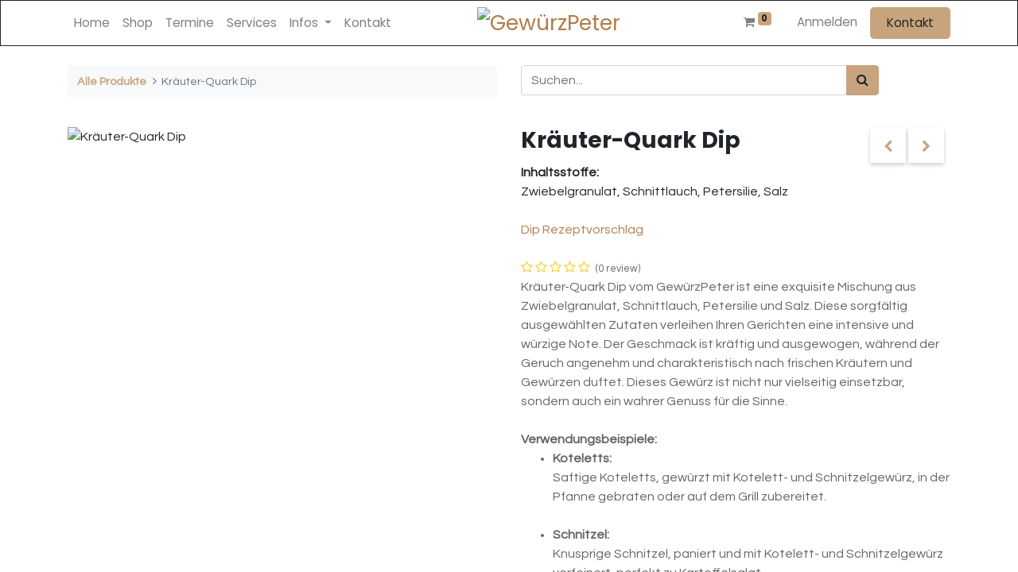

--- FILE ---
content_type: text/html; charset=utf-8
request_url: https://gewuerzpeter.de/shop/199-50g-krauter-quark-dip-2179
body_size: 10090
content:
<!DOCTYPE html>
        <html lang="de-DE" data-website-id="1" data-main-object="product.template(2179,)" data-oe-company-name="GewürzPeter" data-add2cart-redirect="1">
    <head>
                <meta charset="utf-8"/>
                <meta http-equiv="X-UA-Compatible" content="IE=edge,chrome=1"/>
            <meta name="viewport" content="width=device-width, initial-scale=1"/>
        <meta name="generator" content="Odoo"/>
                        <meta property="og:type" content="website"/>
                        <meta property="og:title" content="Kräuter-Quark Dip"/>
                        <meta property="og:site_name" content="GewürzPeter"/>
                        <meta property="og:url" content="https://gewuerzpeter.de/shop/199-50g-krauter-quark-dip-2179"/>
                        <meta property="og:image" content="https://gewuerzpeter.de/web/image/product.template/2179/image_1024?unique=085f5b5"/>
                        <meta property="og:description"/>
                    <meta name="twitter:card" content="summary_large_image"/>
                    <meta name="twitter:title" content="Kräuter-Quark Dip"/>
                    <meta name="twitter:image" content="https://gewuerzpeter.de/web/image/product.template/2179/image_1024?unique=085f5b5"/>
                    <meta name="twitter:description"/>
        <link rel="canonical" href="https://gewürzpeter.de/shop/199-50g-krauter-quark-dip-2179"/>
        <link rel="preconnect" href="https://fonts.gstatic.com/" crossorigin=""/>
                <title> Kräuter-Quark Dip | GewürzPeter </title>
                <link type="image/x-icon" rel="shortcut icon" href="/web/image/website/1/favicon?unique=a72779e"/>
            <link rel="preload" href="/web/static/lib/fontawesome/fonts/fontawesome-webfont.woff2?v=4.7.0" as="font" crossorigin=""/>
            <link type="text/css" rel="stylesheet" href="/web/assets/10782-f3b34a0/1/web.assets_common.min.css" data-asset-bundle="web.assets_common" data-asset-version="f3b34a0"/>
            <link type="text/css" rel="stylesheet" href="/web/assets/10526-6badfe7/1/web.assets_frontend.min.css" data-asset-bundle="web.assets_frontend" data-asset-version="6badfe7"/>
                <script id="web.layout.odooscript" type="text/javascript">
                    var odoo = {
                        csrf_token: "40d51a640214c6d22da5c7d712df0d8af723120co1800202769",
                        debug: "",
                    };
                </script>
            <script type="text/javascript">
                odoo.__session_info__ = {"is_admin": false, "is_system": false, "is_website_user": true, "user_id": false, "is_frontend": true, "profile_session": null, "profile_collectors": null, "profile_params": null, "show_effect": false, "translationURL": "/website/translations", "cache_hashes": {"translations": "9603bdf68068df61986a72f888f40788eaf52926"}, "geoip_country_code": null};
                if (!/(^|;\s)tz=/.test(document.cookie)) {
                    const userTZ = Intl.DateTimeFormat().resolvedOptions().timeZone;
                    document.cookie = `tz=${userTZ}; path=/`;
                }
            </script>
            <script type="text/javascript" src="/website_sale_address_autofill/static/src/js/autofill.js"></script>
            <script defer="defer" type="text/javascript" src="/web/assets/1221-796b097/1/web.assets_common_minimal.min.js" data-asset-bundle="web.assets_common_minimal" data-asset-version="796b097"></script>
            <script defer="defer" type="text/javascript" src="/web/assets/5242-bda3c34/1/web.assets_frontend_minimal.min.js" data-asset-bundle="web.assets_frontend_minimal" data-asset-version="bda3c34"></script>
            <script defer="defer" type="text/javascript" data-src="/web/assets/5243-411ab56/1/web.assets_common_lazy.min.js" data-asset-bundle="web.assets_common_lazy" data-asset-version="411ab56"></script>
            <script defer="defer" type="text/javascript" data-src="/web/assets/10527-8ba4382/1/web.assets_frontend_lazy.min.js" data-asset-bundle="web.assets_frontend_lazy" data-asset-version="8ba4382"></script>
    </head>
            <body class="">
      <div id="wrapwrap" class="   ">
    <header id="top" data-anchor="true" data-name="Header" class="  o_header_standard">
    <nav data-name="Navbar" class="navbar navbar-expand-lg navbar-light o_colored_level o_cc ">
            <div id="top_menu_container" class="container">
    <a href="/" class="navbar-brand logo m-0">
            <span role="img" aria-label="Logo of GewürzPeter" title="GewürzPeter"><img src="/web/image/website/1/logo/Gew%C3%BCrzPeter?unique=a72779e" class="img img-fluid" alt="GewürzPeter" loading="lazy"/></span>
        </a>
                <ul class="nav navbar-nav o_header_centered_logo justify-content-end flex-row">
        <li class="nav-item divider d-none"></li> 
        <li class="o_wsale_my_cart align-self-md-start  nav-item">
            <a href="/shop/cart" class="nav-link">
                <i class="fa fa-shopping-cart"></i>
                <sup class="my_cart_quantity badge badge-primary" data-order-id="">0</sup>
            </a>
        </li>
        <li class="o_wsale_my_wish d-none nav-item ml-1 o_wsale_my_wish_hide_empty">
            <a href="/shop/wishlist" class="nav-link">
                <i class="fa fa-1x fa-heart"></i>
                <sup class="my_wish_quantity o_animate_blink badge badge-primary">0</sup>
            </a>
        </li>
            <li class="nav-item ml-3 o_no_autohide_item">
                <a href="/web/login" class="nav-link">Anmelden</a>
            </li>
    <div class="oe_structure oe_structure_solo ml-2">
      <section class="s_text_block o_colored_level" data-snippet="s_text_block" data-name="Text" style="background-image: none;">
        <div class="container" data-original-title="" title="" aria-describedby="tooltip716385">
          <a href="/contactus" class="_cta btn btn-primary" data-original-title="" title="">Kontakt</a>
        </div>
      </section>
    </div>
                </ul>
  <button type="button" data-toggle="collapse" data-target="#top_menu_collapse" class="navbar-toggler ">
    <span class="navbar-toggler-icon o_not_editable"></span>
  </button>
                <div id="top_menu_collapse" class="collapse navbar-collapse o_header_centered_logo order-last order-lg-first">
    <ul id="top_menu" class="nav navbar-nav o_menu_loading ">
    <li class="nav-item">
        <a role="menuitem" href="/" class="nav-link ">
            <span>Home</span>
        </a>
    </li>
    <li class="nav-item">
        <a role="menuitem" href="/shop?order=name+asc" class="nav-link ">
            <span>Shop</span>
        </a>
    </li>
    <li class="nav-item">
        <a role="menuitem" href="/event" class="nav-link ">
            <span>Termine</span>
        </a>
    </li>
    <li class="nav-item">
        <a role="menuitem" href="/our-services" class="nav-link ">
            <span>Services</span>
        </a>
    </li>
    <li class="nav-item dropdown  ">
        <a data-toggle="dropdown" href="#" class="nav-link dropdown-toggle ">
            <span>Infos</span>
        </a>
        <ul class="dropdown-menu" role="menu">
    <li class="">
        <a role="menuitem" href="/blog/rezepte-6" class="dropdown-item ">
            <span>Rezepte</span>
        </a>
    </li>
    <li class="">
        <a role="menuitem" href="/blog/2" class="dropdown-item ">
            <span>Rund um Gewürze</span>
        </a>
    </li>
    <li class="">
        <a role="menuitem" href="/about-us" class="dropdown-item ">
            <span>Über mich</span>
        </a>
    </li>
        </ul>
    </li>
    <li class="nav-item">
        <a role="menuitem" href="/contactus" class="nav-link ">
            <span>Kontakt</span>
        </a>
    </li>
    </ul>
                </div>
            </div>
    </nav>
    </header>
                <main>
            <div itemscope="itemscope" itemtype="http://schema.org/Product" id="wrap" class="js_sale ecom-zoomable zoomodoo-next">
                <div class="oe_structure oe_empty oe_structure_not_nearest" id="oe_structure_website_sale_product_1" data-editor-message="DROP BUILDING BLOCKS HERE TO MAKE THEM AVAILABLE ACROSS ALL PRODUCTS"></div>
                <section id="product_detail" class="container py-4 oe_website_sale " data-view-track="1" data-product-tracking-info="{&#34;item_id&#34;: &#34;4250022312001&#34;, &#34;item_name&#34;: &#34;[199-50g] Kr\u00e4uter-Quark Dip&#34;, &#34;item_category&#34;: &#34;Gew\u00fcrzzubereitung&#34;, &#34;currency&#34;: &#34;EUR&#34;, &#34;price&#34;: 3.0}">
                    <div class="row">
                        <div class="col-lg-6">
                            <ol class="breadcrumb mb-2">
                                <li class="breadcrumb-item o_not_editable">
                                    <a href="/shop">Alle Produkte</a>
                                </li>
                                <li class="breadcrumb-item active">
                                    <span>Kräuter-Quark Dip</span>
                                </li>
                            </ol>
                        </div>
                        <div class="col-lg-6">
                            <div class="d-sm-flex justify-content-between mb-2">
    <form method="get" class="o_searchbar_form o_wait_lazy_js s_searchbar_input o_wsale_products_searchbar_form w-100 w-md-auto mr-auto mb-2" action="/shop" data-snippet="s_searchbar_input">
            <div role="search" class="input-group  ">
        <input type="search" name="search" class="search-query form-control oe_search_box None" placeholder="Suchen..." data-search-type="products" data-limit="5" data-display-image="true" data-display-description="true" data-display-extra-link="true" data-display-detail="true" data-order-by="name asc"/>
        <div class="input-group-append">
            <button type="submit" aria-label="Suchen" title="Suchen" class="btn oe_search_button btn-primary"><i class="fa fa-search"></i></button>
        </div>
    </div>
            <input name="order" type="hidden" class="o_search_order_by" value="name asc"/>
        </form>
        <div class="o_pricelist_dropdown dropdown d-none ml-1 mb-2 float-right">
            <a role="button" href="#" class="dropdown-toggle btn btn-light border-0 px-0 text-muted align-baseline" data-toggle="dropdown">
                Allgemeine Preisliste
            </a>
            <div class="dropdown-menu" role="menu">
                    <a role="menuitem" class="dropdown-item" href="/shop/change_pricelist/1">
                        <span class="switcher_pricelist" data-pl_id="1">Allgemeine Preisliste</span>
                    </a>
            </div>
        </div>
                            </div>
                        </div>
                    </div>
                    <div class="row">
                        <div class="col-md-6 mt-md-4">
        <div id="o-carousel-product" class="carousel slide position-sticky mb-3 overflow-hidden" data-ride="carousel" data-interval="0">
            <div class="o_carousel_product_outer carousel-outer position-relative flex-grow-1">
                <div class="carousel-inner h-100">
                        <div class="carousel-item h-100 active">
                            <div class="d-flex align-items-center justify-content-center h-100"><img src="/web/image/product.product/2338/image_1024/%5B199-50g%5D%20Kr%C3%A4uter-Quark%20Dip?unique=08159b0" class="img img-fluid product_detail_img mh-100" alt="Kräuter-Quark Dip" data-zoom="1" data-zoom-image="/web/image/product.product/2338/image_1920/%5B199-50g%5D%20Kr%C3%A4uter-Quark%20Dip?unique=08159b0" loading="lazy"/></div>
                        </div>
                </div>
            </div>
        <div class="o_carousel_product_indicators pr-1 overflow-hidden">
        </div>
        </div>
                        </div>
                        <div class="col-md-6 mt-md-4" id="product_details">
                            <h1 itemprop="name">Kräuter-Quark Dip</h1>
                <div class="sh_style_1" id="sh_shop_prev_next_product_div_box_box" style="display: inline-block; width: 27%; text-align: right; vertical-align: top;">
                    <div class="js_cls_next_prev_products_wrapper" data-product_id="2179">
                        <div class="prev_part">
                            <a href="" id="prev_product_link" class="btn btn-link">
                                <i class="fa fa-chevron-left" style="font-size: 16px;"></i>
                            </a>
                            <div class="prev_content">
                                <img class="img img-fluid" src="" id="prev_product_img" alt="Prev Product Image." width="50px" height="50px" loading="lazy"/>
                                <div class="prev_content_text" style="text-align: left;">
                                    <div id="prev_product_name"></div>
                                    <div id="prev_product_list_price"></div>
                                </div>
                            </div>
                        </div>
                        <div class="next_part">
                            <a href="" id="next_product_link" class="btn btn-link">
                                <i class="fa fa-chevron-right" style="font-size: 16px;"></i>
                            </a>
                            <div class="next_content">
                                <img class="img img-fluid" src="" id="next_product_img" alt="Nächstes Produkt-Bild." loading="lazy"/>
                                <div class="next_content_text" style="text-align: left;">
                                    <div id="next_product_name"></div>
                                    <div id="next_product_list_price"></div>
                                </div>
                            </div>
                        </div>
                    </div>
                </div>
            <span>
                <b>Inhaltsstoffe:</b><br/><span>Zwiebelgranulat, Schnittlauch, Petersilie, Salz</br></br>
<a href="/blog/rezepte-6/rezept-fur-gewurz-dips-3" target="_blank"­>Dip Rezeptvorschlag</a></span>
                <br/><br/>
            </span>
                            <span itemprop="url" style="display:none;">https://gewuerzpeter.de/shop/199-50g-krauter-quark-dip-2179</span>
                            <span itemprop="image" style="display:none;">https://gewuerzpeter.de/web/image/product.template/2179/image_1920?unique=085f5b5</span>
                                <a href="#o_product_page_reviews" class="o_product_page_reviews_link text-decoration-none">
        <div class="o_website_rating_static">
                    <i class="fa fa-star-o" role="img"></i>
                    <i class="fa fa-star-o" role="img"></i>
                    <i class="fa fa-star-o" role="img"></i>
                    <i class="fa fa-star-o" role="img"></i>
                    <i class="fa fa-star-o" role="img"></i>
                <small class="text-muted ml-1">
                    (0 review)
                </small>
        </div>
                                </a>
            <span>
                <span class="text-muted my-2">Kräuter-Quark Dip vom GewürzPeter ist eine exquisite Mischung aus Zwiebelgranulat, Schnittlauch, Petersilie und Salz. Diese sorgfältig ausgewählten Zutaten verleihen Ihren Gerichten eine intensive und würzige Note. Der Geschmack ist kräftig und ausgewogen, während der Geruch angenehm und charakteristisch nach frischen Kräutern und Gewürzen duftet. Dieses Gewürz ist nicht nur vielseitig einsetzbar, sondern auch ein wahrer Genuss für die Sinne.
</br></br>
<b>Verwendungsbeispiele:</b>
<ul>
<li><b>Koteletts:</b></br>
Saftige Koteletts, gewürzt mit Kotelett- und Schnitzelgewürz, in der Pfanne gebraten oder auf dem Grill zubereitet.</li></br>
<li><b>Schnitzel:</b></br>
Knusprige Schnitzel, paniert und mit Kotelett- und Schnitzelgewürz verfeinert, perfekt zu Kartoffelsalat.</li></br>
<li><b>Grillgemüse:</b></br>
Verschiedenes Gemüse, mariniert mit Kotelett- und Schnitzelgewürz, auf dem Grill geröstet.</li></br>
<li><b>Bratkartoffeln:</b></br>
Knusprige Bratkartoffeln, gewürzt mit Kotelett- und Schnitzelgewürz, als Beilage zu Fleischgerichten.</li></br>
<li><b>Gefüllte Paprika:</b></br>
Paprikaschoten, gefüllt mit einer Mischung aus Hackfleisch und Kotelett- und Schnitzelgewürz, im Ofen gebacken.</li>
</ul></span>
            </span>
        <form action="/shop/cart/update" method="POST">
                                <input type="hidden" name="csrf_token" value="40d51a640214c6d22da5c7d712df0d8af723120co1800202769"/>
                                <div class="js_product js_main_product mb-3">
                                    <div>
      <div itemprop="offers" itemscope="itemscope" itemtype="http://schema.org/Offer" class="product_price d-inline-block mt-2 mb-3">
          <h3 class="css_editable_mode_hidden">
              <span data-oe-type="monetary" data-oe-expression="combination_info[&#39;price&#39;]" class="oe_price" style="white-space: nowrap;"><span class="oe_currency_value">3,00</span> €</span>
              <span itemprop="price" style="display:none;">3.0</span>
              <span itemprop="priceCurrency" style="display:none;">EUR</span>
              <span data-oe-type="monetary" data-oe-expression="combination_info[&#39;list_price&#39;]" style="text-decoration: line-through; white-space: nowrap;" class="text-danger oe_default_price ml-1 h5 d-none"><span class="oe_currency_value">3,00</span> €</span>
          </h3>
          <h3 class="css_non_editable_mode_hidden decimal_precision" data-precision="2">
            <span><span class="oe_currency_value">3,00</span> €</span>
          </h3>
      </div>
                                        <small class="ml-1 text-muted o_base_unit_price_wrapper d-none">
        (<span data-oe-type="monetary" data-oe-expression="combination_info[&#39;base_unit_price&#39;]" class="o_base_unit_price"><span class="oe_currency_value">60,00</span> €</span>
         / <span class="oe_custom_base_unit">kg</span>)
                                        </small>
                                    </div>
                                        <input type="hidden" class="product_id" name="product_id" value="2338"/>
                                        <input type="hidden" class="product_template_id" name="product_template_id" value="2179"/>
                                        <input type="hidden" class="product_category_id" name="product_category_id" value="10"/>
        <ul class="list-unstyled js_add_cart_variants flex-column" data-attribute_exclusions="{&#34;exclusions&#34;: {&#34;696&#34;: []}, &#34;parent_exclusions&#34;: {}, &#34;parent_combination&#34;: [], &#34;parent_product_name&#34;: null, &#34;mapped_attribute_names&#34;: {&#34;696&#34;: &#34;Inhalt: 50 g&#34;}}">
                <li data-attribute_id="3" data-attribute_name="Inhalt" class="variant_attribute d-none">
                    <strong class="attribute_name">Inhalt</strong>
                        <ul data-attribute_id="3" class="list-inline list-unstyled ">
                                <li class="list-inline-item form-group js_attribute_value" style="margin: 0;">
                                    <label class="col-form-label">
                                        <div class="custom-control custom-radio">
                                            <input type="radio" class="custom-control-input js_variant_change always" checked="True" name="ptal-573" value="696" data-value_id="696" data-value_name="50 g" data-attribute_name="Inhalt" data-is_single="True"/>
                                            <div class="radio_input_value custom-control-label">
                                                <span>50 g</span>
                                            </div>
                                        </div>
                                    </label>
                                </li>
                        </ul>
                </li>
        </ul>
                                    <p class="css_not_available_msg alert alert-warning">Diese Kombination existiert nicht.</p>
        <div class="css_quantity input-group d-inline-flex mr-2 my-1 align-middle" contenteditable="false">
            <div class="input-group-prepend">
                <a class="btn btn-primary js_add_cart_json" aria-label="Entfernen" title="Entfernen" href="#">
                    <i class="fa fa-minus"></i>
                </a>
            </div>
            <input type="text" class="form-control quantity" data-min="1" name="add_qty" value="1"/>
            <div class="input-group-append">
                <a class="btn btn-primary float_left js_add_cart_json" aria-label="Hinzufügen" title="Hinzufügen" href="#">
                    <i class="fa fa-plus"></i>
                </a>
            </div>
        </div>
      <div id="add_to_cart_wrap" class="d-inline">
                                        <a data-animation-selector=".o_wsale_product_images" role="button" id="add_to_cart" class="btn btn-primary btn-lg js_check_product a-submit my-1 mr-1 px-5 font-weight-bold flex-grow-1" href="#"><i class="fa fa-shopping-cart mr-2"></i>ZUM WARENKORB HINZUFÜGEN</a>
                                        <div id="product_option_block" class="d-inline-block align-middle">
            <button type="button" role="button" class="btn btn-outline-primary border-0 my-1 px-2 o_add_wishlist_dyn" data-action="o_wishlist" title="Zur Wunschliste hinzufügen" data-product-template-id="2179" data-product-product-id="2338"><i class="fa fa-heart-o fa-2x" role="img" aria-label="Zur Wunschliste hinzufügen"></i></button>
        </div>
                                    </div>
      <div class="availability_messages o_not_editable"></div>
                                </div>
                            </form>
                            <div id="product_attributes_simple">
                                <table class="table table-sm text-muted ">
                                        <tr>
                                            <td>
                                                <span>Inhalt</span>:
                                                    <span>50 g</span>
                                            </td>
                                        </tr>
                                </table>
                            </div>
                <div>
                    <table class="table table-sm text-muted" style="width: fit-content;">
                        <tr>
                            <td class="border-0 py-0">Versandgewicht:</td>
                            <td class="text-xl-right py-0 border-0">
                                <span style="white-space: nowrap;">0,232</span>
                                kg
                            </td>
                        </tr>
                    </table>
                </div>
                            <div id="o_product_terms_and_share">
    <p class="text-muted h6 mt-3">
      <a href="/versand" data-original-title="" title="">Versandbedingungen</a>
      <br/>
      <a href="/terms" data-original-title="" title="">Allgemeine Geschäftsbedingungen</a>
    </p>
            <div class="h4 mt-3 d-flex justify-content-end" contenteditable="false">
    <div data-snippet="s_share" class="s_share text-left text-lg-right">
        <a href="https://www.facebook.com/sharer/sharer.php?u={url}" target="_blank" class="s_share_facebook mx-1 my-0">
            <i class="fa fa-facebook "></i>
        </a>
        <a href="https://twitter.com/intent/tweet?text={title}&amp;url={url}" target="_blank" class="s_share_twitter mx-1 my-0">
            <i class="fa fa-twitter "></i>
        </a>
        <a href="https://pinterest.com/pin/create/button/?url={url}&amp;media={media}&amp;description={title}" target="_blank" class="s_share_pinterest mx-1 my-0">
            <i class="fa fa-pinterest "></i>
        </a>
        <a href="mailto:?body={url}&amp;subject={title}" class="s_share_email mx-1 my-0">
            <i class="fa fa-envelope "></i>
        </a>
    </div>
            </div>
        </div>
                <hr/>
                <p class="text-muted">
                        <b>Verkehrsbezeichnung: </b>
                            <span data-oe-type="char" data-oe-expression="product[field.name]">Gewürzzubereitung</span>
                        <br/>
                        <b>Aufbewahrung: </b>
                            <span data-oe-type="char" data-oe-expression="product[field.name]">Luftdicht, trocken, kühl und dunkel lagern</span>
                        <br/>
                </p>
        </div>
                    </div>
                </section>
            <div class="o_shop_discussion_rating" data-anchor="true">
                <section id="o_product_page_reviews" class="container pt32 pb32" data-anchor="true">
                    <a class="o_product_page_reviews_title d-flex justify-content-between text-decoration-none collapsed" type="button" data-toggle="collapse" data-target="#o_product_page_reviews_content" aria-expanded="false" aria-controls="o_product_page_reviews_content">
                        <h3 class="mb32">Kundenbewertungen</h3>
                        <i class="fa align-self-start"></i>
                    </a>
                    <div id="o_product_page_reviews_content" class="collapse">
        <div id="discussion" data-anchor="true" class="d-print-none o_portal_chatter o_not_editable p-0" data-res_model="product.template" data-res_id="2179" data-pager_step="5" data-allow_composer="1" data-two_columns="true" data-display_rating="True">
        </div>
                    </div>
                </section>
            </div>
                <div class="oe_structure oe_empty oe_structure_not_nearest mt16" id="oe_structure_website_sale_product_2" data-editor-message="DROP BUILDING BLOCKS HERE TO MAKE THEM AVAILABLE ACROSS ALL PRODUCTS"></div>
            </div>
                </main>
                <footer id="bottom" data-anchor="true" data-name="Footer" class="o_footer o_colored_level o_cc ">
                    <div id="footer" class="oe_structure oe_structure_solo" style="">
      <section class="s_text_block pt40 pb16" data-snippet="s_text_block" data-name="Text" style="background-image: none;" data-original-title="" title="" aria-describedby="tooltip435723">
        <div class="container">
          <div class="row">
            <div class="col-lg-2 pt24 pb24 o_colored_level">
              <h5 class="mb-3">Nützliche Links</h5>
              <ul class="list-unstyled" data-original-title="" title="" aria-describedby="tooltip777583">
                <li>
                  <a href="/" data-original-title="" title="">Home</a>
                </li>
                <li data-original-title="" title="" aria-describedby="tooltip849957">
                  <a href="/about-us" data-original-title="" title="">Über mich</a>
                </li>
                <li data-original-title="" title="" aria-describedby="tooltip939497">
                  <a href="/versand" data-original-title="" title="">Versand</a>
                </li>
                <li>
                  <a href="/our-services" data-original-title="" title="">Dienstleistungen</a>
                </li>
                <li>
                  <a href="/terms" data-original-title="" title="">Rechtliches</a>
                </li>
                <li>
                  <a href="/privacy" data-original-title="" title="">Datenschutz</a>
                </li>
                <li data-original-title="" title="" aria-describedby="tooltip53069">
                  <a href="/widerrufsbelehrung" data-original-title="" title="">Widerrufsrecht</a>
                </li>
              </ul>
            </div>
            <div class="col-lg-5 pt24 pb24 o_colored_level">
              <h5 class="mb-3">Über den GewürzPeter</h5>
              <p>Von A wie Anis bis Z wie Zimt umfasst mein Sortiment rund 300 verschiedene&nbsp;Gewürze,&nbsp;Kräuter, Dips, Liköre und Essige mit einem intensiven, naturbelassenen Geschmack zu günstigen Preisen. Meine Produkte sind&nbsp; frei von Glutamat, Gluten und Farbstoffen. Glasbehälter schützen meine Gewürze vor Farb- und Aromaverlust, dazu schone ich noch unsere&nbsp;Umwelt und vermeide Plastik.&nbsp;</p>
            </div>
            <div id="connect" class="col-lg-4 offset-lg-1 pt24 pb24 o_colored_level" style="" data-original-title="" title="" aria-describedby="tooltip328109">
              <h5 class="mb-3">Nimm gerne Kontakt auf</h5>
              <ul class="list-unstyled" data-original-title="" title="" aria-describedby="tooltip169235">
                <li data-original-title="" title="" aria-describedby="tooltip633572">
                  <i class="fa fa-comment fa-fw mr-2"></i>
                  <span>
                    <a href="/contactus" data-original-title="" title="">Kontakt</a>
                  </span>
                </li>
                <li data-original-title="" title="" aria-describedby="tooltip240733">
                  <i class="fa fa-envelope fa-fw mr-2"></i>
                  <span>
                    <a href="mailto:info@gewuerzpeter.de" data-original-title="" title="" target="_blank">info@gewuerzpeter.de</a>
                  </span>
                </li>
                <li data-original-title="" title="" aria-describedby="tooltip544215">&nbsp;<span class="o_force_ltr"><a href="tel:+493620471243" data-original-title="" title="" target="_blank"></a></span>
                <br/></li>
              </ul>
              <div class="s_share text-left" data-snippet="s_share" data-name="Social Media" data-original-title="" title="" aria-describedby="tooltip864312"><h5 class="s_share_title d-block">Zahlungsarten</h5><h6 class="s_share_title d-block">​<span style="font-size: 8px;">​</span>​</h6><a href="https://www.visa.de/" target="_blank" data-original-title="" title=""><span class="fa fa-2x fa-cc-visa" data-original-title="" title="" aria-describedby="tooltip938076"></span></a><a href="https://www.mastercard.de/" target="_blank" data-original-title="" title=""><span class="fa fa-cc-mastercard fa-2x" data-original-title="" title="" aria-describedby="tooltip648060"></span></a><a href="https://www.americanexpress.com/de/" target="_blank" data-original-title="" title=""><span class="fa fa-cc-amex fa-2x" data-original-title="" title="" aria-describedby="tooltip669498"></span></a><a href="https://stripe.com" target="_blank" data-original-title="" title=""><span class="fa fa-2x fa-cc-stripe" data-original-title="" title="" aria-describedby="tooltip960953"></span></a><a href="https://www.paypal.com" target="_blank" data-original-title="" title=""><span class="fa fa-2x fa-cc-paypal" data-original-title="" title="" aria-describedby="tooltip601734"></span></a><a href="https://www.apple.com/de/apple-pay/" target="_blank" data-original-title="" title=""><span class="fa fa-2x fa-apple" data-original-title="" title="" aria-describedby="tooltip938879"></span></a><a href="https://pay.google.com/intl/de_de/about/" target="_blank" data-original-title="" title=""><span class="fa fa-google fa-2x" data-original-title="" title="" aria-describedby="tooltip651135"></span></a><a href="https://de.wikipedia.org/wiki/Überweisung_(Zahlungsverkehr)" target="_blank" data-original-title="" title=""><span class="fa fa-institution fa-2x" data-original-title="" title="" aria-describedby="tooltip502575" style=""></span></a><br/>&nbsp; &nbsp;&nbsp;&nbsp;<a href="/" class="float-right" data-original-title="" title=""><i class="fa fa-home o_animating m-1 fa-2x" data-original-title="" title="" aria-describedby="tooltip169689" style=""></i></a></div>
            </div>
          </div>
        </div>
      </section>
    </div>
    <div id="o_footer_scrolltop_wrapper" class="container h-0 d-flex align-items-center justify-content-center">
      <a id="o_footer_scrolltop" role="button" href="#top" title="" class="d-flex align-items-center justify-content-center btn btn-primary rounded-circle" data-original-title="Nach Oben Scrollen">
        <span class="fa fa-1x fa-chevron-up" data-original-title="" title="" aria-describedby="tooltip447819"></span>
      </a>
    </div>
  <div class="o_footer_copyright o_colored_level o_cc" data-name="Copyright">
                        <div class="container py-3">
                            <div class="row">
                                <div class="col-sm text-center text-sm-left text-muted">
                                    <span class="o_footer_copyright_name mr-2">Copyright © GewürzPeter</span>
  </div>
                                <div class="col-sm text-center text-sm-right o_not_editable">
        <div class="o_brand_promotion"></div>
                                </div>
                            </div>
                        </div>
                    </div>
                </footer>
        <div id="website_cookies_bar" class="s_popup o_snippet_invisible o_no_save" data-name="Cookies Bar" data-vcss="001" data-invisible="1">
            <div class="modal s_popup_bottom s_popup_no_backdrop o_cookies_discrete" data-show-after="500" data-display="afterDelay" data-consents-duration="999" data-focus="false" data-backdrop="false" data-keyboard="false" tabindex="-1" role="dialog">
                <div class="modal-dialog d-flex s_popup_size_full">
                    <div class="modal-content oe_structure">
                        <section class="o_colored_level o_cc o_cc1">
                            <div class="container">
                                <div class="row">
                                    <div class="col-lg-8 pt16">
                                        <p>Ich verwende Cookies, um dir ein besseres Nutzererlebnis zu bieten.</p>
                                    </div>
                                    <div class="col-lg-4 pt16 text-right">
                                        <a href="/cookie-policy" class="o_cookies_bar_text_policy btn btn-link btn-sm">Cookie Richtlinien</a>
                                        <a href="#" role="button" class="js_close_popup o_cookies_bar_text_button btn btn-primary btn-sm">Ich stimme zu</a>
                                    </div>
                                </div>
                            </div>
                        </section>
                    </div>
                </div>
            </div>
        </div>
            </div>
                    <script>
                window.addEventListener('load', function () {
                    odoo.define('im_livechat.livesupport', function (require) {
                    });
                });
                    </script>
            <script id="tracking_code" async="1" src="https://www.googletagmanager.com/gtag/js?id=G-B06TSWCCBC"></script>
            <script>
                window.dataLayer = window.dataLayer || [];
                function gtag(){dataLayer.push(arguments);}
                gtag('js', new Date());
                gtag('config', 'G-B06TSWCCBC');
            </script>
    </body>
        </html>

--- FILE ---
content_type: application/xml; charset=utf-8
request_url: https://gewuerzpeter.de/portal/static/src/xml/portal_chatter.xml
body_size: 2465
content:
<templates id="template" xml:space="preserve">

    <t t-name="portal.chatter_message_count">
        <t t-set="count" t-value="widget.get('message_count')"/>
        <div class="o_message_counter">
            <t t-if="count">
                <span class="fa fa-comments" />
                <span class="o_message_count"> <t t-esc="count"/></span>
                <t t-if="count == 1">comment</t>
                <t t-else="">comments</t>
            </t>
            <t t-else="">
                There are no comments for now.
            </t>
        </div>
    </t>

    <!--
        Widget PortalComposer (standalone)

        required many options: token, res_model, res_id, ...
    -->
    <t t-name="portal.Composer">
        <div class="o_portal_chatter_composer" t-if="widget.options['allow_composer']">
            <t t-set="discussion_url" t-value="window.encodeURI(window.location.href.split('#')[0] + '#discussion')"/>
            <t t-if="!widget.options['display_composer']">
                <h4>Leave a comment</h4>
                <p>You must be <a t-attf-href="/web/login?redirect=#{discussion_url}">logged in</a> to post a comment.</p>
            </t>
            <t t-if="widget.options['display_composer']">
                <div class="alert alert-danger mb8 d-none o_portal_chatter_composer_error" role="alert">
                    Oops! Something went wrong. Try to reload the page and log in.
                </div>
                <div class="media">
                    <img alt="Avatar" class="o_portal_chatter_avatar o_object_fit_cover" t-attf-src="/web/image/res.partner/#{widget.options['partner_id']}/avatar_128"
                         t-if="!widget.options['is_user_public'] or !widget.options['token']"/>
                    <div class="media-body">
                        <div class="o_portal_chatter_composer_input">
                            <div class="o_portal_chatter_composer_body mb32">
                                <textarea rows="4" name="message" class="form-control" placeholder="Write a message..."></textarea>
                                <div class="o_portal_chatter_attachments mt-3"/>
                                <div class="mt8">
                                    <button t-attf-data-action="/mail/chatter_post" class="o_portal_chatter_composer_btn btn btn-primary" type="submit">Send</button>
                                    <button class="o_portal_chatter_attachment_btn btn btn-secondary" type="button" title="Add attachment">
                                        <i class="fa fa-paperclip"/>
                                    </button>
                                </div>
                            </div>
                        </div>
                        <div class="d-none">
                            <input type="file" class="o_portal_chatter_file_input" multiple="multiple"/>
                        </div>
                    </div>
                </div>
            </t>
        </div>
    </t>

    <t t-name="portal.Chatter.Attachments">
        <div t-if="attachments.length" class="row">
            <div t-foreach="attachments" t-as="attachment" class="col-lg-2 col-md-3 col-sm-6">
                <div class="o_portal_chatter_attachment mb-2 position-relative text-center" t-att-data-id="attachment.id">
                    <button t-if="showDelete and attachment.state == 'pending'" class="o_portal_chatter_attachment_delete btn btn-sm btn-outline-danger" title="Delete">
                        <i class="fa fa-times"/>
                    </button>
                    <a t-attf-href="/web/content/#{attachment.id}?download=true&amp;access_token=#{attachment.access_token}" target="_blank">
                        <div class='oe_attachment_embedded o_image' t-att-title="attachment.name" t-att-data-mimetype="attachment.mimetype"/>
                        <div class='o_portal_chatter_attachment_name'><t t-esc='attachment.name'/></div>
                    </a>
                </div>
            </div>
        </div>
    </t>

    <!--
        Widget PortalChatter, and subtemplates
    -->

    <t t-name="portal.chatter_messages">
        <div class="o_portal_chatter_messages">
            <t t-foreach="widget.get('messages') || []" t-as="message">
                <div class="media o_portal_chatter_message" t-att-id="'message-' + message.id">
                    <img class="o_portal_chatter_avatar" t-att-src="message.author_avatar_url" alt="avatar"/>
                    <div class="media-body">
                        <t t-call="portal.chatter_internal_toggle" t-if="widget.options['is_user_employee']"/>

                        <div class="o_portal_chatter_message_title">
			    <!--<h5 class='mb-1'><t t-esc="message.author_id[1]"/></h5>-->
			    <h5 class='mb-1'><t t-esc="message.subject or 'Anonym'"/></h5>
                            <p class="o_portal_chatter_puslished_date"><t t-esc="message.published_date_str"/></p>
                        </div>
                        <t t-out="message.body"/>

                        <div class="o_portal_chatter_attachments">
                            <t t-call="portal.Chatter.Attachments">
                                <t t-set="attachments" t-value="message.attachment_ids"/>
                            </t>
                        </div>
                    </div>
                </div>
            </t>
        </div>
    </t>

    <!-- Chatter: internal toggle widget -->
    <t t-name="portal.chatter_internal_toggle">
        <div t-if="message.is_message_subtype_note" class="float-right">
            <button class="btn btn-secondary" title="Internal notes are only displayed to internal users." disabled="true">Internal Note</button>
        </div>
        <div t-else="" t-attf-class="float-right o_portal_chatter_js_is_internal #{message.is_internal and 'o_portal_message_internal_on' or 'o_portal_message_internal_off'}"
                t-att-data-message-id="message.id"
                t-att-data-is-internal="message.is_internal">
            <button class="btn btn-danger"
                title="Currently restricted to internal employees, click to make it available to everyone viewing this document.">Employees Only</button>
            <button class="btn btn-success"
                title="Currently available to everyone viewing this document, click to restrict to internal employees.">Visible</button>
        </div>
    </t>

    <t t-name="portal.pager">
        <div class="o_portal_chatter_pager">
            <t t-if="!_.isEmpty(widget.get('pager'))">
                <ul class="pagination" t-if="widget.get('pager')['pages'].length &gt; 1">
                    <li t-if="widget.get('pager')['page'] != widget.get('pager')['page_previous']" t-att-data-page="widget.get('pager')['page_previous']" class="page-item o_portal_chatter_pager_btn">
                        <a href="#" class="page-link"><i class="fa fa-chevron-left" role="img" aria-label="Previous" title="Previous"/></a>
                    </li>
                    <t t-foreach="widget.get('pager')['pages']" t-as="page">
                        <li t-att-data-page="page" t-attf-class="page-item #{page == widget.get('pager')['page'] ? 'o_portal_chatter_pager_btn active' : 'o_portal_chatter_pager_btn'}">
                            <a href="#" class="page-link"><t t-esc="page"/></a>
                        </li>
                    </t>
                    <li t-if="widget.get('pager')['page'] != widget.get('pager')['page_next']" t-att-data-page="widget.get('pager')['page_next']" class="page-item o_portal_chatter_pager_btn">
                        <a href="#" class="page-link"><i class="fa fa-chevron-right" role="img" aria-label="Next" title="Next"/></a>
                    </li>
                </ul>
            </t>
        </div>
    </t>

    <t t-name="portal.Chatter">
        <t t-set="two_columns" t-value="widget.options['two_columns']"/>
        <div t-attf-class="o_portal_chatter p-0 #{two_columns and 'row' or ''}">
            <div t-attf-class="#{two_columns and 'col-lg-5' or ''}">
                <div class="o_portal_chatter_header">
                    <t t-call="portal.chatter_message_count"/>
                </div>
                <hr t-if="widget.options['allow_composer']"/>
                <div class="o_portal_chatter_composer"/>
            </div>
            <hr t-if="!two_columns"/>
            <div t-attf-class="#{two_columns and 'offset-lg-1 col-lg-6' or ''}">
                <t t-call="portal.chatter_messages"/>
                <div class="o_portal_chatter_footer">
                    <t t-call="portal.pager"/>
                </div>
            </div>
        </div>
    </t>

</templates>


--- FILE ---
content_type: text/javascript; charset=utf-8
request_url: https://gewuerzpeter.de/website_sale_address_autofill/static/src/js/autofill.js
body_size: 443
content:
odoo.define('website_sale_address_autofill.autofill', function (require) {
'use strict';

$(document).ready(function() {
    $("input[name='address_autocomplete']").keyup(function() {
        var input = $(this);
        if(input.val() == "") {
          $('input[name="street"], input[name="street2"], input[name="city"], input[name="zip"]').val('');
          $("select[name='country_id']").val($("select[name='country_id'] option:first").val());
          $("select#country_id").change();
          $('div.div_state').hide();
        }
    });
});

});
